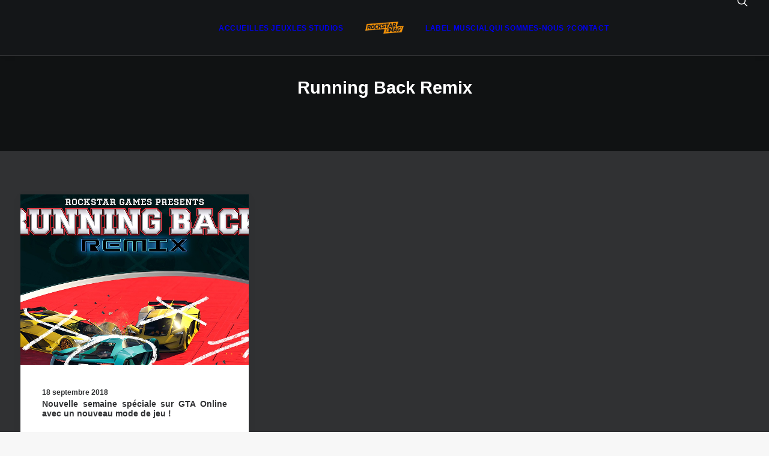

--- FILE ---
content_type: text/html; charset=UTF-8
request_url: https://www.rockstarmag.fr/tag/running-back-remix/
body_size: 9665
content:
<!DOCTYPE html>
<html class="no-touch" lang="fr-FR" xmlns="http://www.w3.org/1999/xhtml">
<head>
<meta http-equiv="Content-Type" content="text/html; charset=UTF-8">
<meta name="viewport" content="width=device-width, initial-scale=1">
<link rel="profile" href="http://gmpg.org/xfn/11">
<link rel="pingback" href="https://www.rockstarmag.fr/xmlrpc.php">
<meta name='robots' content='index, follow, max-image-preview:large, max-snippet:-1, max-video-preview:-1' />

	<!-- This site is optimized with the Yoast SEO plugin v26.7 - https://yoast.com/wordpress/plugins/seo/ -->
	<title>Running Back Remix &#8211; Rockstar Mag&#039;</title>
	<link rel="canonical" href="https://www.rockstarmag.fr/tag/running-back-remix/" />
	<meta property="og:locale" content="fr_FR" />
	<meta property="og:type" content="article" />
	<meta property="og:title" content="Running Back Remix &#8211; Rockstar Mag&#039;" />
	<meta property="og:url" content="https://www.rockstarmag.fr/tag/running-back-remix/" />
	<meta property="og:site_name" content="Rockstar Mag&#039;" />
	<meta property="og:image" content="https://www.rockstarmag.fr/wp-content/uploads/2025/01/ban-rockstar-mag-2025-1200x675-1.webp" />
	<meta property="og:image:width" content="1200" />
	<meta property="og:image:height" content="675" />
	<meta property="og:image:type" content="image/webp" />
	<meta name="twitter:card" content="summary_large_image" />
	<meta name="twitter:site" content="@Rockstar_Mag" />
	<script type="application/ld+json" class="yoast-schema-graph">{"@context":"https://schema.org","@graph":[{"@type":"CollectionPage","@id":"https://www.rockstarmag.fr/tag/running-back-remix/","url":"https://www.rockstarmag.fr/tag/running-back-remix/","name":"Running Back Remix &#8211; Rockstar Mag&#039;","isPartOf":{"@id":"https://www.rockstarmag.fr/#website"},"primaryImageOfPage":{"@id":"https://www.rockstarmag.fr/tag/running-back-remix/#primaryimage"},"image":{"@id":"https://www.rockstarmag.fr/tag/running-back-remix/#primaryimage"},"thumbnailUrl":"https://www.rockstarmag.fr/wp-content/uploads/2018/09/nouvelle-semaine-speciale-running-back-remix-gta-online.jpg","breadcrumb":{"@id":"https://www.rockstarmag.fr/tag/running-back-remix/#breadcrumb"},"inLanguage":"fr-FR"},{"@type":"ImageObject","inLanguage":"fr-FR","@id":"https://www.rockstarmag.fr/tag/running-back-remix/#primaryimage","url":"https://www.rockstarmag.fr/wp-content/uploads/2018/09/nouvelle-semaine-speciale-running-back-remix-gta-online.jpg","contentUrl":"https://www.rockstarmag.fr/wp-content/uploads/2018/09/nouvelle-semaine-speciale-running-back-remix-gta-online.jpg","width":1280,"height":720,"caption":"GTA Online Semaine Spéciale Passage en Force Remix"},{"@type":"BreadcrumbList","@id":"https://www.rockstarmag.fr/tag/running-back-remix/#breadcrumb","itemListElement":[{"@type":"ListItem","position":1,"name":"Accueil","item":"https://www.rockstarmag.fr/"},{"@type":"ListItem","position":2,"name":"Running Back Remix"}]},{"@type":"WebSite","@id":"https://www.rockstarmag.fr/#website","url":"https://www.rockstarmag.fr/","name":"Rockstar Mag'","description":"Le premier média francophone sur l&#039;actualité Rockstar Games","publisher":{"@id":"https://www.rockstarmag.fr/#organization"},"potentialAction":[{"@type":"SearchAction","target":{"@type":"EntryPoint","urlTemplate":"https://www.rockstarmag.fr/?s={search_term_string}"},"query-input":{"@type":"PropertyValueSpecification","valueRequired":true,"valueName":"search_term_string"}}],"inLanguage":"fr-FR"},{"@type":"Organization","@id":"https://www.rockstarmag.fr/#organization","name":"Rockstar Mag'","url":"https://www.rockstarmag.fr/","logo":{"@type":"ImageObject","inLanguage":"fr-FR","@id":"https://www.rockstarmag.fr/#/schema/logo/image/","url":"https://i0.wp.com/www.rockstarmag.fr/wp-content/uploads/2025/01/logo-rockstar-mag-2025-full-black.webp?fit=400%2C400&ssl=1","contentUrl":"https://i0.wp.com/www.rockstarmag.fr/wp-content/uploads/2025/01/logo-rockstar-mag-2025-full-black.webp?fit=400%2C400&ssl=1","width":400,"height":400,"caption":"Rockstar Mag'"},"image":{"@id":"https://www.rockstarmag.fr/#/schema/logo/image/"},"sameAs":["https://www.facebook.com/RockstarMagFr","https://x.com/Rockstar_Mag","https://discord.com/invite/qChhq6BmbB","https://www.youtube.com/@RockstarmagFr","https://www.threads.net/@rmagfr","https://bsky.app/profile/rockstarmag.bsky.social","https://www.instagram.com/rmagfr/?igsh=cmE5czY4ZXp2aGg0"]}]}</script>
	<!-- / Yoast SEO plugin. -->


<link rel='dns-prefetch' href='//www.rockstarmag.fr' />
<link rel='dns-prefetch' href='//stats.wp.com' />
<link rel="alternate" type="application/rss+xml" title="Rockstar Mag&#039; &raquo; Flux" href="https://www.rockstarmag.fr/feed/" />
<link rel="alternate" type="application/rss+xml" title="Rockstar Mag&#039; &raquo; Flux des commentaires" href="https://www.rockstarmag.fr/comments/feed/" />
<link rel="alternate" type="application/rss+xml" title="Rockstar Mag&#039; &raquo; Flux de l’étiquette Running Back Remix" href="https://www.rockstarmag.fr/tag/running-back-remix/feed/" />
<style id='wp-img-auto-sizes-contain-inline-css' type='text/css'>
img:is([sizes=auto i],[sizes^="auto," i]){contain-intrinsic-size:3000px 1500px}
/*# sourceURL=wp-img-auto-sizes-contain-inline-css */
</style>
<style id='wp-block-library-inline-css' type='text/css'>
:root{--wp-block-synced-color:#7a00df;--wp-block-synced-color--rgb:122,0,223;--wp-bound-block-color:var(--wp-block-synced-color);--wp-editor-canvas-background:#ddd;--wp-admin-theme-color:#007cba;--wp-admin-theme-color--rgb:0,124,186;--wp-admin-theme-color-darker-10:#006ba1;--wp-admin-theme-color-darker-10--rgb:0,107,160.5;--wp-admin-theme-color-darker-20:#005a87;--wp-admin-theme-color-darker-20--rgb:0,90,135;--wp-admin-border-width-focus:2px}@media (min-resolution:192dpi){:root{--wp-admin-border-width-focus:1.5px}}.wp-element-button{cursor:pointer}:root .has-very-light-gray-background-color{background-color:#eee}:root .has-very-dark-gray-background-color{background-color:#313131}:root .has-very-light-gray-color{color:#eee}:root .has-very-dark-gray-color{color:#313131}:root .has-vivid-green-cyan-to-vivid-cyan-blue-gradient-background{background:linear-gradient(135deg,#00d084,#0693e3)}:root .has-purple-crush-gradient-background{background:linear-gradient(135deg,#34e2e4,#4721fb 50%,#ab1dfe)}:root .has-hazy-dawn-gradient-background{background:linear-gradient(135deg,#faaca8,#dad0ec)}:root .has-subdued-olive-gradient-background{background:linear-gradient(135deg,#fafae1,#67a671)}:root .has-atomic-cream-gradient-background{background:linear-gradient(135deg,#fdd79a,#004a59)}:root .has-nightshade-gradient-background{background:linear-gradient(135deg,#330968,#31cdcf)}:root .has-midnight-gradient-background{background:linear-gradient(135deg,#020381,#2874fc)}:root{--wp--preset--font-size--normal:16px;--wp--preset--font-size--huge:42px}.has-regular-font-size{font-size:1em}.has-larger-font-size{font-size:2.625em}.has-normal-font-size{font-size:var(--wp--preset--font-size--normal)}.has-huge-font-size{font-size:var(--wp--preset--font-size--huge)}.has-text-align-center{text-align:center}.has-text-align-left{text-align:left}.has-text-align-right{text-align:right}.has-fit-text{white-space:nowrap!important}#end-resizable-editor-section{display:none}.aligncenter{clear:both}.items-justified-left{justify-content:flex-start}.items-justified-center{justify-content:center}.items-justified-right{justify-content:flex-end}.items-justified-space-between{justify-content:space-between}.screen-reader-text{border:0;clip-path:inset(50%);height:1px;margin:-1px;overflow:hidden;padding:0;position:absolute;width:1px;word-wrap:normal!important}.screen-reader-text:focus{background-color:#ddd;clip-path:none;color:#444;display:block;font-size:1em;height:auto;left:5px;line-height:normal;padding:15px 23px 14px;text-decoration:none;top:5px;width:auto;z-index:100000}html :where(.has-border-color){border-style:solid}html :where([style*=border-top-color]){border-top-style:solid}html :where([style*=border-right-color]){border-right-style:solid}html :where([style*=border-bottom-color]){border-bottom-style:solid}html :where([style*=border-left-color]){border-left-style:solid}html :where([style*=border-width]){border-style:solid}html :where([style*=border-top-width]){border-top-style:solid}html :where([style*=border-right-width]){border-right-style:solid}html :where([style*=border-bottom-width]){border-bottom-style:solid}html :where([style*=border-left-width]){border-left-style:solid}html :where(img[class*=wp-image-]){height:auto;max-width:100%}:where(figure){margin:0 0 1em}html :where(.is-position-sticky){--wp-admin--admin-bar--position-offset:var(--wp-admin--admin-bar--height,0px)}@media screen and (max-width:600px){html :where(.is-position-sticky){--wp-admin--admin-bar--position-offset:0px}}

/*# sourceURL=wp-block-library-inline-css */
</style><style id='global-styles-inline-css' type='text/css'>
:root{--wp--preset--aspect-ratio--square: 1;--wp--preset--aspect-ratio--4-3: 4/3;--wp--preset--aspect-ratio--3-4: 3/4;--wp--preset--aspect-ratio--3-2: 3/2;--wp--preset--aspect-ratio--2-3: 2/3;--wp--preset--aspect-ratio--16-9: 16/9;--wp--preset--aspect-ratio--9-16: 9/16;--wp--preset--color--black: #000000;--wp--preset--color--cyan-bluish-gray: #abb8c3;--wp--preset--color--white: #ffffff;--wp--preset--color--pale-pink: #f78da7;--wp--preset--color--vivid-red: #cf2e2e;--wp--preset--color--luminous-vivid-orange: #ff6900;--wp--preset--color--luminous-vivid-amber: #fcb900;--wp--preset--color--light-green-cyan: #7bdcb5;--wp--preset--color--vivid-green-cyan: #00d084;--wp--preset--color--pale-cyan-blue: #8ed1fc;--wp--preset--color--vivid-cyan-blue: #0693e3;--wp--preset--color--vivid-purple: #9b51e0;--wp--preset--gradient--vivid-cyan-blue-to-vivid-purple: linear-gradient(135deg,rgb(6,147,227) 0%,rgb(155,81,224) 100%);--wp--preset--gradient--light-green-cyan-to-vivid-green-cyan: linear-gradient(135deg,rgb(122,220,180) 0%,rgb(0,208,130) 100%);--wp--preset--gradient--luminous-vivid-amber-to-luminous-vivid-orange: linear-gradient(135deg,rgb(252,185,0) 0%,rgb(255,105,0) 100%);--wp--preset--gradient--luminous-vivid-orange-to-vivid-red: linear-gradient(135deg,rgb(255,105,0) 0%,rgb(207,46,46) 100%);--wp--preset--gradient--very-light-gray-to-cyan-bluish-gray: linear-gradient(135deg,rgb(238,238,238) 0%,rgb(169,184,195) 100%);--wp--preset--gradient--cool-to-warm-spectrum: linear-gradient(135deg,rgb(74,234,220) 0%,rgb(151,120,209) 20%,rgb(207,42,186) 40%,rgb(238,44,130) 60%,rgb(251,105,98) 80%,rgb(254,248,76) 100%);--wp--preset--gradient--blush-light-purple: linear-gradient(135deg,rgb(255,206,236) 0%,rgb(152,150,240) 100%);--wp--preset--gradient--blush-bordeaux: linear-gradient(135deg,rgb(254,205,165) 0%,rgb(254,45,45) 50%,rgb(107,0,62) 100%);--wp--preset--gradient--luminous-dusk: linear-gradient(135deg,rgb(255,203,112) 0%,rgb(199,81,192) 50%,rgb(65,88,208) 100%);--wp--preset--gradient--pale-ocean: linear-gradient(135deg,rgb(255,245,203) 0%,rgb(182,227,212) 50%,rgb(51,167,181) 100%);--wp--preset--gradient--electric-grass: linear-gradient(135deg,rgb(202,248,128) 0%,rgb(113,206,126) 100%);--wp--preset--gradient--midnight: linear-gradient(135deg,rgb(2,3,129) 0%,rgb(40,116,252) 100%);--wp--preset--font-size--small: 13px;--wp--preset--font-size--medium: 20px;--wp--preset--font-size--large: 36px;--wp--preset--font-size--x-large: 42px;--wp--preset--spacing--20: 0.44rem;--wp--preset--spacing--30: 0.67rem;--wp--preset--spacing--40: 1rem;--wp--preset--spacing--50: 1.5rem;--wp--preset--spacing--60: 2.25rem;--wp--preset--spacing--70: 3.38rem;--wp--preset--spacing--80: 5.06rem;--wp--preset--shadow--natural: 6px 6px 9px rgba(0, 0, 0, 0.2);--wp--preset--shadow--deep: 12px 12px 50px rgba(0, 0, 0, 0.4);--wp--preset--shadow--sharp: 6px 6px 0px rgba(0, 0, 0, 0.2);--wp--preset--shadow--outlined: 6px 6px 0px -3px rgb(255, 255, 255), 6px 6px rgb(0, 0, 0);--wp--preset--shadow--crisp: 6px 6px 0px rgb(0, 0, 0);}:where(.is-layout-flex){gap: 0.5em;}:where(.is-layout-grid){gap: 0.5em;}body .is-layout-flex{display: flex;}.is-layout-flex{flex-wrap: wrap;align-items: center;}.is-layout-flex > :is(*, div){margin: 0;}body .is-layout-grid{display: grid;}.is-layout-grid > :is(*, div){margin: 0;}:where(.wp-block-columns.is-layout-flex){gap: 2em;}:where(.wp-block-columns.is-layout-grid){gap: 2em;}:where(.wp-block-post-template.is-layout-flex){gap: 1.25em;}:where(.wp-block-post-template.is-layout-grid){gap: 1.25em;}.has-black-color{color: var(--wp--preset--color--black) !important;}.has-cyan-bluish-gray-color{color: var(--wp--preset--color--cyan-bluish-gray) !important;}.has-white-color{color: var(--wp--preset--color--white) !important;}.has-pale-pink-color{color: var(--wp--preset--color--pale-pink) !important;}.has-vivid-red-color{color: var(--wp--preset--color--vivid-red) !important;}.has-luminous-vivid-orange-color{color: var(--wp--preset--color--luminous-vivid-orange) !important;}.has-luminous-vivid-amber-color{color: var(--wp--preset--color--luminous-vivid-amber) !important;}.has-light-green-cyan-color{color: var(--wp--preset--color--light-green-cyan) !important;}.has-vivid-green-cyan-color{color: var(--wp--preset--color--vivid-green-cyan) !important;}.has-pale-cyan-blue-color{color: var(--wp--preset--color--pale-cyan-blue) !important;}.has-vivid-cyan-blue-color{color: var(--wp--preset--color--vivid-cyan-blue) !important;}.has-vivid-purple-color{color: var(--wp--preset--color--vivid-purple) !important;}.has-black-background-color{background-color: var(--wp--preset--color--black) !important;}.has-cyan-bluish-gray-background-color{background-color: var(--wp--preset--color--cyan-bluish-gray) !important;}.has-white-background-color{background-color: var(--wp--preset--color--white) !important;}.has-pale-pink-background-color{background-color: var(--wp--preset--color--pale-pink) !important;}.has-vivid-red-background-color{background-color: var(--wp--preset--color--vivid-red) !important;}.has-luminous-vivid-orange-background-color{background-color: var(--wp--preset--color--luminous-vivid-orange) !important;}.has-luminous-vivid-amber-background-color{background-color: var(--wp--preset--color--luminous-vivid-amber) !important;}.has-light-green-cyan-background-color{background-color: var(--wp--preset--color--light-green-cyan) !important;}.has-vivid-green-cyan-background-color{background-color: var(--wp--preset--color--vivid-green-cyan) !important;}.has-pale-cyan-blue-background-color{background-color: var(--wp--preset--color--pale-cyan-blue) !important;}.has-vivid-cyan-blue-background-color{background-color: var(--wp--preset--color--vivid-cyan-blue) !important;}.has-vivid-purple-background-color{background-color: var(--wp--preset--color--vivid-purple) !important;}.has-black-border-color{border-color: var(--wp--preset--color--black) !important;}.has-cyan-bluish-gray-border-color{border-color: var(--wp--preset--color--cyan-bluish-gray) !important;}.has-white-border-color{border-color: var(--wp--preset--color--white) !important;}.has-pale-pink-border-color{border-color: var(--wp--preset--color--pale-pink) !important;}.has-vivid-red-border-color{border-color: var(--wp--preset--color--vivid-red) !important;}.has-luminous-vivid-orange-border-color{border-color: var(--wp--preset--color--luminous-vivid-orange) !important;}.has-luminous-vivid-amber-border-color{border-color: var(--wp--preset--color--luminous-vivid-amber) !important;}.has-light-green-cyan-border-color{border-color: var(--wp--preset--color--light-green-cyan) !important;}.has-vivid-green-cyan-border-color{border-color: var(--wp--preset--color--vivid-green-cyan) !important;}.has-pale-cyan-blue-border-color{border-color: var(--wp--preset--color--pale-cyan-blue) !important;}.has-vivid-cyan-blue-border-color{border-color: var(--wp--preset--color--vivid-cyan-blue) !important;}.has-vivid-purple-border-color{border-color: var(--wp--preset--color--vivid-purple) !important;}.has-vivid-cyan-blue-to-vivid-purple-gradient-background{background: var(--wp--preset--gradient--vivid-cyan-blue-to-vivid-purple) !important;}.has-light-green-cyan-to-vivid-green-cyan-gradient-background{background: var(--wp--preset--gradient--light-green-cyan-to-vivid-green-cyan) !important;}.has-luminous-vivid-amber-to-luminous-vivid-orange-gradient-background{background: var(--wp--preset--gradient--luminous-vivid-amber-to-luminous-vivid-orange) !important;}.has-luminous-vivid-orange-to-vivid-red-gradient-background{background: var(--wp--preset--gradient--luminous-vivid-orange-to-vivid-red) !important;}.has-very-light-gray-to-cyan-bluish-gray-gradient-background{background: var(--wp--preset--gradient--very-light-gray-to-cyan-bluish-gray) !important;}.has-cool-to-warm-spectrum-gradient-background{background: var(--wp--preset--gradient--cool-to-warm-spectrum) !important;}.has-blush-light-purple-gradient-background{background: var(--wp--preset--gradient--blush-light-purple) !important;}.has-blush-bordeaux-gradient-background{background: var(--wp--preset--gradient--blush-bordeaux) !important;}.has-luminous-dusk-gradient-background{background: var(--wp--preset--gradient--luminous-dusk) !important;}.has-pale-ocean-gradient-background{background: var(--wp--preset--gradient--pale-ocean) !important;}.has-electric-grass-gradient-background{background: var(--wp--preset--gradient--electric-grass) !important;}.has-midnight-gradient-background{background: var(--wp--preset--gradient--midnight) !important;}.has-small-font-size{font-size: var(--wp--preset--font-size--small) !important;}.has-medium-font-size{font-size: var(--wp--preset--font-size--medium) !important;}.has-large-font-size{font-size: var(--wp--preset--font-size--large) !important;}.has-x-large-font-size{font-size: var(--wp--preset--font-size--x-large) !important;}
/*# sourceURL=global-styles-inline-css */
</style>

<style id='classic-theme-styles-inline-css' type='text/css'>
/*! This file is auto-generated */
.wp-block-button__link{color:#fff;background-color:#32373c;border-radius:9999px;box-shadow:none;text-decoration:none;padding:calc(.667em + 2px) calc(1.333em + 2px);font-size:1.125em}.wp-block-file__button{background:#32373c;color:#fff;text-decoration:none}
/*# sourceURL=/wp-includes/css/classic-themes.min.css */
</style>
<link rel='stylesheet' id='wpo_min-header-0-css' href='https://www.rockstarmag.fr/wp-content/cache/wpo-minify/1767916567/assets/wpo-minify-header-bf5320a8.min.css' type='text/css' media='all' />
<script type="text/javascript" id="wpo_min-header-0-js-extra">
/* <![CDATA[ */
var SiteParameters = {"days":"jours","hours":"heures","minutes":"minutes","seconds":"secondes","constant_scroll":"on","scroll_speed":"2","parallax_factor":"0.25","loading":"Chargement...","slide_name":"slide","slide_footer":"footer","ajax_url":"https://www.rockstarmag.fr/wp-admin/admin-ajax.php","nonce_adaptive_images":"cff5955503","nonce_srcset_async":"26fcd57238","enable_debug":"","block_mobile_videos":"","is_frontend_editor":"","main_width":["1200","px"],"mobile_parallax_allowed":"","listen_for_screen_update":"1","wireframes_plugin_active":"1","sticky_elements":"off","resize_quality":"90","register_metadata":"","bg_changer_time":"1000","update_wc_fragments":"1","optimize_shortpixel_image":"","menu_mobile_offcanvas_gap":"45","custom_cursor_selector":"[href], .trigger-overlay, .owl-next, .owl-prev, .owl-dot, input[type=\"submit\"], input[type=\"checkbox\"], button[type=\"submit\"], a[class^=\"ilightbox\"], .ilightbox-thumbnail, .ilightbox-prev, .ilightbox-next, .overlay-close, .unmodal-close, .qty-inset \u003E span, .share-button li, .uncode-post-titles .tmb.tmb-click-area, .btn-link, .tmb-click-row .t-inside, .lg-outer button, .lg-thumb img, a[data-lbox], .uncode-close-offcanvas-overlay, .uncode-nav-next, .uncode-nav-prev, .uncode-nav-index","mobile_parallax_animation":"","lbox_enhanced":"","native_media_player":"1","vimeoPlayerParams":"?autoplay=0","ajax_filter_key_search":"key","ajax_filter_key_unfilter":"unfilter","index_pagination_disable_scroll":"","index_pagination_scroll_to":"","uncode_wc_popup_cart_qty":"","disable_hover_hack":"","uncode_nocookie":"","menuHideOnClick":"1","menuShowOnClick":"","smoothScroll":"off","smoothScrollDisableHover":"","smoothScrollQuery":"960","uncode_force_onepage_dots":"","uncode_smooth_scroll_safe":"","uncode_lb_add_galleries":", .gallery","uncode_lb_add_items":", .gallery .gallery-item a","uncode_prev_label":"Previous","uncode_next_label":"Suivant","uncode_slide_label":"Slide","uncode_share_label":"Share on %","uncode_has_ligatures":"","uncode_is_accessible":"","uncode_carousel_itemSelector":"*:not(.hidden)","uncode_limit_width":"1200px"};
//# sourceURL=wpo_min-header-0-js-extra
/* ]]> */
</script>
<script type="text/javascript" src="https://www.rockstarmag.fr/wp-content/cache/wpo-minify/1767916567/assets/wpo-minify-header-257a14c8.min.js" id="wpo_min-header-0-js"></script>
<script></script><link rel="https://api.w.org/" href="https://www.rockstarmag.fr/wp-json/" /><link rel="alternate" title="JSON" type="application/json" href="https://www.rockstarmag.fr/wp-json/wp/v2/tags/2780" /><link rel="EditURI" type="application/rsd+xml" title="RSD" href="https://www.rockstarmag.fr/xmlrpc.php?rsd" />
<meta name="generator" content="WordPress 6.9" />
	<style>img#wpstats{display:none}</style>
		<link rel="icon" href="https://www.rockstarmag.fr/wp-content/uploads/2021/10/cropped-mini-logo-rockstar-mag-32x32.png" sizes="32x32" />
<link rel="icon" href="https://www.rockstarmag.fr/wp-content/uploads/2021/10/cropped-mini-logo-rockstar-mag-192x192.png" sizes="192x192" />
<link rel="apple-touch-icon" href="https://www.rockstarmag.fr/wp-content/uploads/2021/10/cropped-mini-logo-rockstar-mag-180x180.png" />
<meta name="msapplication-TileImage" content="https://www.rockstarmag.fr/wp-content/uploads/2021/10/cropped-mini-logo-rockstar-mag-270x270.png" />
<noscript><style> .wpb_animate_when_almost_visible { opacity: 1; }</style></noscript></head>
<body class="archive tag tag-running-back-remix tag-2780 wp-theme-uncode  style-color-lxmt-bg group-blog hormenu-position-left megamenu-full-submenu hmenu hmenu-center-split header-full-width main-center-align textual-accent-color menu-mobile-default mobile-parallax-not-allowed ilb-no-bounce unreg qw-body-scroll-disabled no-qty-fx wpb-js-composer js-comp-ver-8.7.1.2 vc_responsive" data-border="0">

			<div id="vh_layout_help"></div><div class="body-borders" data-border="0"><div class="top-border body-border-shadow"></div><div class="right-border body-border-shadow"></div><div class="bottom-border body-border-shadow"></div><div class="left-border body-border-shadow"></div><div class="top-border style-light-bg"></div><div class="right-border style-light-bg"></div><div class="bottom-border style-light-bg"></div><div class="left-border style-light-bg"></div></div>	<div class="box-wrapper">
		<div class="box-container">
		<script type="text/javascript" id="initBox">UNCODE.initBox();</script>
		<div class="menu-wrapper">
													
													<header id="masthead" class="navbar menu-primary menu-dark submenu-light style-dark-original single-h-padding menu-with-logo">
														<div class="menu-container style-color-wayh-bg menu-borders menu-shadows" role="navigation">
															<div class="row-menu">
																<div class="row-menu-inner">
																	<div id="logo-container-mobile" class="col-lg-0 logo-container megamenu-diff desktop-hidden">
																		<div class="navbar-header style-dark">
																			<a href="https://www.rockstarmag.fr/" class="navbar-brand" data-minheight="20" aria-label="Rockstar Mag&#039;"><div class="logo-image main-logo  logo-light" data-maxheight="20" style="height: 20px;display:none;"><img decoding="async" src="https://www.rockstarmag.fr/wp-content/uploads/2025/02/Rockstar-mag-menu.png" alt="logo" width="150" height="47" class="img-responsive" /></div><div class="logo-image main-logo  logo-dark" data-maxheight="20" style="height: 20px;"><img decoding="async" src="https://www.rockstarmag.fr/wp-content/uploads/2025/02/Rockstar-mag-menu.png" alt="logo" width="150" height="47" class="img-responsive" /></div></a>
																		</div>
																		<div class="mmb-container"><div class="mobile-additional-icons"></div><div class="mobile-menu-button mobile-menu-button-dark lines-button" aria-label="Toggle menu" role="button" tabindex="0"><span class="lines"><span></span></span></div></div>
																	</div>
																	<div class="col-lg-12 main-menu-container middle">
																		<div class="menu-horizontal menu-dd-shadow-sm ">
																			<div class="menu-horizontal-inner"><div class="nav navbar-nav navbar-main"><ul id="menu-menu-principal" class="menu-primary-inner menu-smart sm" role="menu"><li role="menuitem"  id="menu-item-91206" class="menu-item menu-item-type-post_type menu-item-object-page menu-item-home depth-0 menu-item-91206 menu-item-link"><a href="https://www.rockstarmag.fr/">ACCUEIL<i class="fa fa-angle-right fa-dropdown"></i></a></li>
<li role="menuitem"  id="menu-item-91208" class="menu-item menu-item-type-post_type menu-item-object-page depth-0 menu-item-91208 menu-item-link"><a href="https://www.rockstarmag.fr/jeux/">LES JEUX<i class="fa fa-angle-right fa-dropdown"></i></a></li>
<li role="menuitem"  id="menu-item-91205" class="menu-item menu-item-type-post_type menu-item-object-page depth-0 menu-item-91205 menu-item-link"><a href="https://www.rockstarmag.fr/studios/">LES STUDIOS<i class="fa fa-angle-right fa-dropdown"></i></a></li>
<li role="menuitem"  id="menu-item-0" class="mobile-hidden tablet-hidden depth-0 menu-item-0 menu-item-link"><div class="logo-container megamenu-diff middle">
													<div id="main-logo" class="navbar-header style-dark">
														<a href="https://www.rockstarmag.fr/" class="navbar-brand" data-minheight="20" aria-label="Rockstar Mag&#039;"><div class="logo-image main-logo  logo-light" data-maxheight="20" style="height: 20px;display:none;"><img decoding="async" src="https://www.rockstarmag.fr/wp-content/uploads/2025/02/Rockstar-mag-menu.png" alt="logo" width="150" height="47" class="img-responsive" /></div><div class="logo-image main-logo  logo-dark" data-maxheight="20" style="height: 20px;"><img decoding="async" src="https://www.rockstarmag.fr/wp-content/uploads/2025/02/Rockstar-mag-menu.png" alt="logo" width="150" height="47" class="img-responsive" /></div></a>
													</div>
													<div class="mmb-container"><div class="mobile-menu-button mobile-menu-button-dark lines-button" aria-label="Toggle menu" role="button" tabindex="0"><span class="lines"><span></span></span></div></div>
												</div></li>
<li role="menuitem"  id="menu-item-91209" class="menu-item menu-item-type-post_type menu-item-object-page depth-0 menu-item-91209 menu-item-link"><a href="https://www.rockstarmag.fr/labels/circoloco-records/">LABEL MUSCIAL<i class="fa fa-angle-right fa-dropdown"></i></a></li>
<li role="menuitem"  id="menu-item-91204" class="menu-item menu-item-type-post_type menu-item-object-page depth-0 menu-item-91204 menu-item-link"><a href="https://www.rockstarmag.fr/rockstar-mag/">QUI SOMMES-NOUS ?<i class="fa fa-angle-right fa-dropdown"></i></a></li>
<li role="menuitem"  id="menu-item-91207" class="menu-item menu-item-type-post_type menu-item-object-page depth-0 menu-item-91207 menu-item-link"><a href="https://www.rockstarmag.fr/contact/">CONTACT<i class="fa fa-angle-right fa-dropdown"></i></a></li>
</ul></div><div class="uncode-close-offcanvas-mobile lines-button close navbar-mobile-el"><span class="lines"></span></div><div class="nav navbar-nav navbar-nav-last navbar-extra-icons"><ul class="menu-smart sm menu-icons menu-smart-social" role="menu"><li role="menuitem" class="menu-item-link search-icon style-dark dropdown "><a href="#" class="trigger-overlay search-icon" role="button" data-area="search" data-container="box-container" aria-label="Recherche">
													<i class="fa fa-search3"></i><span class="desktop-hidden"><span>Recherche</span></span><i class="fa fa-angle-down fa-dropdown desktop-hidden"></i>
													</a><ul role="menu" class="drop-menu desktop-hidden">
														<li role="menuitem">
															<form class="search" method="get" action="https://www.rockstarmag.fr/">
																<input type="search" class="search-field no-livesearch" placeholder="Rechercher. . ." value="" name="s" title="Rechercher. . ." /></form>
														</li>
													</ul></li></ul></div><div class="desktop-hidden menu-accordion-secondary">
														 							</div></div>
							
																	</div>
																	</div>
																</div>
															</div></div>
													</header>
												</div>			<script type="text/javascript" id="fixMenuHeight">UNCODE.fixMenuHeight();</script>
						<div class="main-wrapper">
				<div class="main-container">
					<div class="page-wrapper" role="main">
						<div class="sections-container" id="sections-container">
<div id="page-header"><div class="header-wrapper header-uncode-block">
									<div data-parent="true" class="vc_row has-bg need-focus style-color-nhtu-bg row-container" id="row-unique-0"><div class="row full-width row-parent row-header" data-height-ratio="35"><div class="wpb_row row-inner"><div class="wpb_column pos-top pos-center align_center column_parent col-lg-12 single-internal-gutter"><div class="uncol style-light"  ><div class="uncoltable"><div class="uncell no-block-padding" ><div class="uncont" ><div class="vc_custom_heading_wrap "><div class="heading-text el-text" ><h1 class="h2 text-color-xsdn-color" ><span>Running Back Remix</span></h1></div><div class="clear"></div></div><div class="empty-space empty-single" ><span class="empty-space-inner"></span></div>
</div></div></div></div></div><script id="script-row-unique-0" data-row="script-row-unique-0" type="text/javascript" class="vc_controls">UNCODE.initRow(document.getElementById("row-unique-0"));</script></div></div></div>
</div></div><script type="text/javascript">UNCODE.initHeader();</script><div class="page-body style-light-bg">
          <div class="post-wrapper">
          	<div class="post-body"><div class="post-content un-no-sidebar-layout"><p><div data-parent="true" class="vc_row has-bg need-focus style-color-prif-bg row-container" id="row-unique-1"><div class="row unequal full-width row-parent"><div class="wpb_row row-inner"><div class="wpb_column pos-top pos-center align_center column_parent col-lg-12 single-internal-gutter"><div class="uncol style-light"  ><div class="uncoltable"><div class="uncell no-block-padding" ><div class="uncont" ><div id="index-136139" class="isotope-system isotope-general-light grid-general-light" >
			
														<div class="isotope-wrapper grid-wrapper single-gutter" >												<div class="isotope-container grid-container isotope-layout style-masonry isotope-infinite grid-infinite off-grid-layout off-grid-item-odd off-grid-val-2" data-type="masonry" data-layout="masonry" data-lg="1000" data-md="600" data-sm="480" data-vp-height="">			<div class="tmb atc-typography-inherit tmb-iso-w4 tmb-iso-h4 tmb-light tmb-overlay-text-anim tmb-content-justify tmb-text-space-reduced tmb-image-anim tmb-shadowed tmb-shadowed-darker-lg  grid-cat-2373 grid-cat-2376 grid-cat-547 tmb-id-29349 tmb-img-ratio tmb-content-under tmb-media-first" ><div class="t-inside style-color-xsdn-bg no-anim" ><div class="t-entry-visual"><div class="t-entry-visual-tc"><div class="t-entry-visual-cont"><div class="dummy" style="padding-top: 75%;"></div><a role="button" tabindex="-1" href="https://www.rockstarmag.fr/nouvelle-semaine-speciale-sur-gta-online-avec-nouveau-mode-jeu/" class="pushed" aria-label="GTA Online Semaine Spéciale Passage en Force Remix"  target="_self" data-lb-index="0"><div class="t-entry-visual-overlay"><div class="t-entry-visual-overlay-in style-dark-bg" style="opacity: 0.5;"></div></div><img fetchpriority="high" decoding="async" class="wp-image-29351" src="https://www.rockstarmag.fr/wp-content/uploads/2018/09/nouvelle-semaine-speciale-running-back-remix-gta-online-uai-960x720.jpg" width="960" height="720" alt="GTA Online Semaine Spéciale Passage en Force Remix" /></a></div>
					</div>
				</div><div class="t-entry-text">
									<div class="t-entry-text-tc single-block-padding"><div class="t-entry"><p class="t-entry-meta"><span class="t-entry-date">18 septembre 2018</span></p><h3 class="t-entry-title h6 title-scale "><a href="https://www.rockstarmag.fr/nouvelle-semaine-speciale-sur-gta-online-avec-nouveau-mode-jeu/" target="_self">Nouvelle semaine spéciale sur GTA Online avec un nouveau mode de jeu !</a></h3></div></div>
							</div></div></div>		</div>	
	

	</div>			<div class="isotope-footer grid-footer style-light without-bg single-gutter">
					</div>
				</div>
</div></div></div></div></div><script id="script-row-unique-1" data-row="script-row-unique-1" type="text/javascript" class="vc_controls">UNCODE.initRow(document.getElementById("row-unique-1"));</script></div></div></div></p>
</div></div>
          </div>
        </div>								</div><!-- sections container -->
							</div><!-- page wrapper -->
												<footer id="colophon" class="site-footer" role="contentinfo">
							<div class="row-container style-dark-bg footer-last">
		  					<div class="row row-parent style-dark limit-width no-top-padding no-h-padding no-bottom-padding">
									<div class="site-info uncell col-lg-6 pos-middle text-left"><p style="white-space: nowrap;">Rockstar Mag&rsquo;, Copyright © 2013-2025 &#8211; Tous droits réservés <a href="https://www.rockstarmag.fr/politique-de-confidentialite/" target="_blank" rel="noopener"> &#8211; Politique de confidentialité</a></p>
</div><!-- site info --><div class="uncell col-lg-6 pos-middle text-right"><div class="social-icon icon-box icon-box-top icon-inline"><a href="https://twitter.com/Rockstar_Mag" target="_blank"><i class="fa fa-twitter-x-fa"></i></a></div><div class="social-icon icon-box icon-box-top icon-inline"><a href="https://www.youtube.com/user/RockstarGamesMag" target="_blank"><i class="fa fa-youtube"></i></a></div><div class="social-icon icon-box icon-box-top icon-inline"><a href="http://instagram.com/rmagfr" target="_blank"><i class="fa fa-instagram"></i></a></div><div class="social-icon icon-box icon-box-top icon-inline"><a href="http://threads.net/@rmagfr" target="_blank"><i class="fa fa-threads"></i></a></div><div class="social-icon icon-box icon-box-top icon-inline"><a href="http://twitch.tv/chrisklippel" target="_blank"><i class="fa fa-twitch"></i></a></div><div class="social-icon icon-box icon-box-top icon-inline"><a href="https://discord.gg/qChhq6BmbB" target="_blank"><i class="fa fa-discord"></i></a></div><div class="social-icon icon-box icon-box-top icon-inline"><a href="https://www.linkedin.com/company/rockstar-mag%27%E2%80%8B" target="_blank"><i class="fa fa-linkedin-square"></i></a></div><div class="social-icon icon-box icon-box-top icon-inline"><a href="https://www.facebook.com/RockstarMagFr" target="_blank"><i class="fa fa-facebook"></i></a></div></div>
								</div>
							</div>						</footer>
																	</div><!-- main container -->
				</div><!-- main wrapper -->
							</div><!-- box container -->
					</div><!-- box wrapper -->
		<div class="style-light footer-scroll-top"><a href="#" class="scroll-top" aria-label="Scroll to top"><i class="fa fa-angle-up fa-stack btn-default btn-hover-nobg"></i></a></div>
					<div class="overlay overlay-contentscale overlay-full style-dark style-dark-bg overlay-search" data-area="search" data-container="box-container">
				<div class="mmb-container"><div class="menu-close-search mobile-menu-button menu-button-offcanvas mobile-menu-button-dark lines-button overlay-close close" data-area="search" data-container="box-container"><span class="lines"></span></div></div>
				<div class="search-container"><form action="https://www.rockstarmag.fr/" method="get">
	<div class="search-container-inner">
		<label for="s_form_1" aria-label="Recherche"><input type="search" class="search-field form-fluid no-livesearch" placeholder="Rechercher. . ." value="" name="s" id="s_form_1">
		<i class="fa fa-search3" role="button" tabindex="0" aria-labelledby="s_form_1"></i></label>

			</div>
</form>
</div>
			</div>
		
	<script type="speculationrules">
{"prefetch":[{"source":"document","where":{"and":[{"href_matches":"/*"},{"not":{"href_matches":["/wp-*.php","/wp-admin/*","/wp-content/uploads/*","/wp-content/*","/wp-content/plugins/*","/wp-content/themes/uncode/*","/*\\?(.+)"]}},{"not":{"selector_matches":"a[rel~=\"nofollow\"]"}},{"not":{"selector_matches":".no-prefetch, .no-prefetch a"}}]},"eagerness":"conservative"}]}
</script>
<script type="text/html" id="wpb-modifications"> window.wpbCustomElement = 1; </script><script type="text/javascript" src="https://www.rockstarmag.fr/wp-content/cache/wpo-minify/1767916567/assets/wpo-minify-footer-63e30da4.min.js" id="wpo_min-footer-0-js"></script>
<script type="text/javascript" id="jetpack-stats-js-before">
/* <![CDATA[ */
_stq = window._stq || [];
_stq.push([ "view", {"v":"ext","blog":"59437835","post":"0","tz":"1","srv":"www.rockstarmag.fr","arch_tag":"running-back-remix","arch_results":"1","j":"1:15.4"} ]);
_stq.push([ "clickTrackerInit", "59437835", "0" ]);
//# sourceURL=jetpack-stats-js-before
/* ]]> */
</script>
<script type="text/javascript" src="https://stats.wp.com/e-202604.js" id="jetpack-stats-js" defer="defer" data-wp-strategy="defer"></script>
<script></script>    <script type="text/javascript">
        jQuery( function( $ ) {

            for (let i = 0; i < document.forms.length; ++i) {
                let form = document.forms[i];
				if ($(form).attr("method") != "get") { $(form).append('<input type="hidden" name="PNdGvOEoZb" value="Zb@SnYv2.]9OJ" />'); }
if ($(form).attr("method") != "get") { $(form).append('<input type="hidden" name="jdE-JTbfM_" value="4U2Le.BA[H_" />'); }
if ($(form).attr("method") != "get") { $(form).append('<input type="hidden" name="u-EHWgzc_XDV" value="Rgx0D." />'); }
            }

            $(document).on('submit', 'form', function () {
				if ($(this).attr("method") != "get") { $(this).append('<input type="hidden" name="PNdGvOEoZb" value="Zb@SnYv2.]9OJ" />'); }
if ($(this).attr("method") != "get") { $(this).append('<input type="hidden" name="jdE-JTbfM_" value="4U2Le.BA[H_" />'); }
if ($(this).attr("method") != "get") { $(this).append('<input type="hidden" name="u-EHWgzc_XDV" value="Rgx0D." />'); }
                return true;
            });

            jQuery.ajaxSetup({
                beforeSend: function (e, data) {

                    if (data.type !== 'POST') return;

                    if (typeof data.data === 'object' && data.data !== null) {
						data.data.append("PNdGvOEoZb", "Zb@SnYv2.]9OJ");
data.data.append("jdE-JTbfM_", "4U2Le.BA[H_");
data.data.append("u-EHWgzc_XDV", "Rgx0D.");
                    }
                    else {
                        data.data = data.data + '&PNdGvOEoZb=Zb@SnYv2.]9OJ&jdE-JTbfM_=4U2Le.BA[H_&u-EHWgzc_XDV=Rgx0D.';
                    }
                }
            });

        });
    </script>
	</body>
</html>
